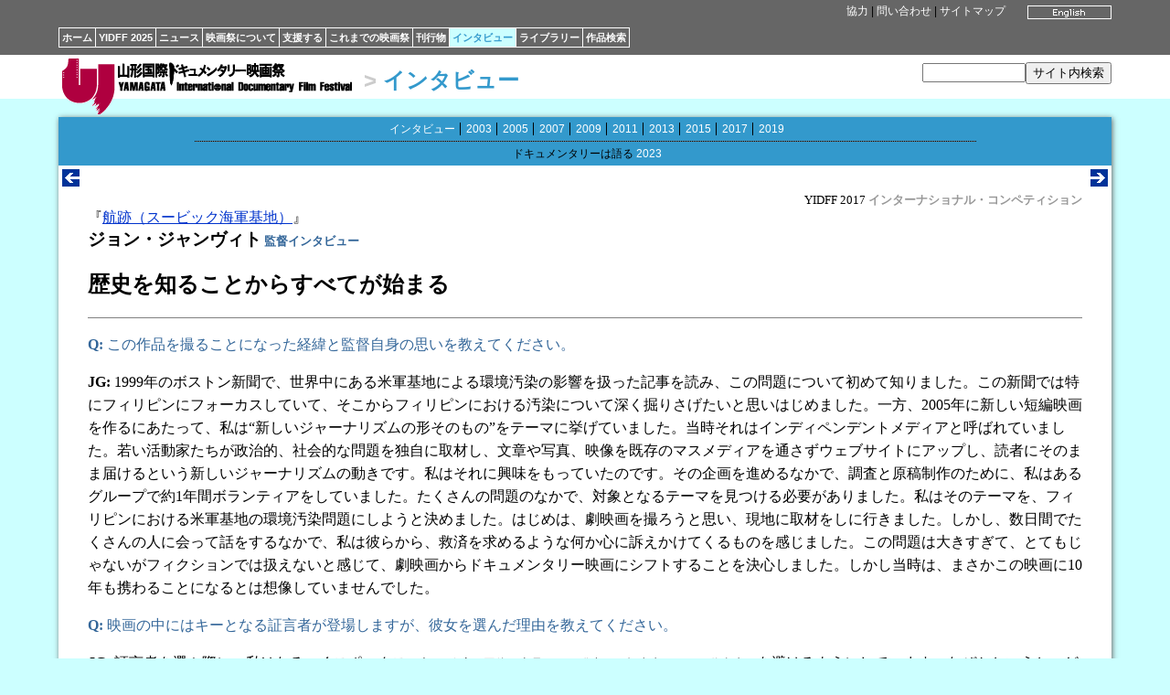

--- FILE ---
content_type: text/html
request_url: https://yidff.jp/interviews/2017/17i029.html
body_size: 3425
content:
<!DOCTYPE HTML PUBLIC "-//W3C//DTD HTML 4.01 Transitional//EN" "http://www.w3.org/TR/html4/loose.dtd">
<HTML><!-- #BeginTemplate "/Templates/interviews.dwt" --><!-- DW6 -->
<HEAD>
<META http-equiv="Content-Type" content="text/html; charset=Shift_JIS">
<META http-equiv="Content-Style-Type" content="text/css">
<LINK rel="stylesheet" href="../../css/yidff3.css">
<LINK rel="stylesheet" href="../../css/interviews2c.css">
<LINK rel="index" href="http://www.yidff.jp/">
<!-- #BeginEditable "doctitle" -->
<TITLE>YIDFF: インタビュー: 2017</TITLE>
<!-- #EndEditable -->
</HEAD>
<BODY id="interviews-body">

<DIV id="top" class="top-bg">
<DIV id="top-box" class="top-bg">
<DIV id="top-lang"><!-- #BeginEditable "lang" --><IMG src="../../img/btn-en07.gif" width="92" height="15" border="0" alt="English"><!-- #EndEditable --></DIV>
<DIV id="top-menu" class="menu"><A href="../../sponsors.html" name="top">協力</A> | <A href="../../contact.html">問い合わせ</A> | <A href="../../sitemap.html">サイトマップ</A></DIV>
<DIV id="nav">
<UL>
<LI><A href="../../index.html.ja">ホーム</A></LI><LI><A href="../../2025/2025.html">YIDFF 2025</A></LI><LI><A href="../../news/news.html">ニュース</A></LI><LI><A href="../../about/about.html">映画祭について</A></LI><LI><A href="../../support/support.html">支援する</A></LI><LI><A href="../../festivals.html">これまでの映画祭</A></LI><LI><A href="../../pub/pub.html">刊行物</A></LI><LI id="interviews-nav-selected"><A href="../interviews.html">インタビュー</A></LI><LI><A href="../../library/library.html">ライブラリー</A></LI><LI><A href="https://www.yidff.jp/search/search.html">作品検索</A></LI>
</UL>
</DIV>
</DIV>
</DIV>

<DIV id="header">
<DIV id="header-box">
<DIV id="logo-yidff"><A href="../../index.html.ja"><IMG src="../../img/logo-yidff.gif" alt="山形国際ドキュメンタリー映画祭" width="320" height="64" border="0"></A></DIV>
<H1 class="interviews-header"><SPAN class="header-gt">&gt;</SPAN> <A href="../interviews.html">インタビュー</A></H1>
<DIV id="sitesearch"><FORM method="get" action="https://www.yidff.jp/cgi-bin/ja/estseek.cgi"><INPUT type="text" name="phrase" value="" size="12" /><INPUT type="submit" value="サイト内検索" /><INPUT type="hidden" name="enc" value="Shift_JIS" /></FORM></DIV>
</DIV>
</DIV>
<DIV class="floatclear"></DIV>

<DIV id="base-sheet" class="interviews-bg">
<DIV id="sub-menu">
<UL>
<LI><A href="../interviews.html">インタビュー</A></LI>
<LI><A href="../2003/03i.html">2003</A></LI>
<LI><A href="../2005/05i.html">2005</A></LI>
<LI><A href="../2007/07i.html">2007</A></LI>
<LI><A href="../2009/09i.html">2009</A></LI>
<LI><A href="../2011/11i.html">2011</A></LI>
<LI><A href="../2013/13i.html">2013</A></LI>
<LI><A href="../2015/15i.html">2015</A></LI>
<LI><A href="17i.html">2017</A></LI>
<LI><A href="../2019/19i.html">2019</A></LI>
</UL>
<HR size="1" noshade class="sub-menu-border">
<UL>
<LI>ドキュメンタリーは語る <A href="../2023/23i.html">2023</A></LI>
</UL>
</DIV>

<DIV id="article-box-full">
<DIV class="feeder"><DIV class="previous"><!-- #BeginEditable "previous1" --><A href="17i028.html" title="前"><IMG src="../../img/btn-previous.gif" width="19" height="19" border="0" alt="previous"></A><!-- #EndEditable --></DIV><DIV class="next"><!-- #BeginEditable "next1" --><A href="17i002.html" title="次"><IMG src="../../img/btn-next.gif" width="19" height="19" border="0" alt="next"></A><!-- #EndEditable --></DIV><DIV class="floatclear"></DIV></DIV>
<DIV id="article">
<!-- #BeginEditable "article" -->

<DIV class="interviews-program">YIDFF 2017 <STRONG>インターナショナル・コンペティション</STRONG></DIV>
<DIV>『<A href="../../2017/cat013/17c029.html">航跡（スービック海軍基地）</A>』<BR>
<STRONG class="interviews-guest">ジョン・ジャンヴィト</STRONG><STRONG class="interviews-interviewwith"> 監督インタビュー</STRONG></DIV>
<H2>歴史を知ることからすべてが始まる</H2>
<HR size="1" noshade>
<P class="interviews-question"><STRONG>Q: </STRONG>この作品を撮ることになった経緯と監督自身の思いを教えてください。</P>
<P><STRONG>JG:</STRONG> 1999年のボストン新聞で、世界中にある米軍基地による環境汚染の影響を扱った記事を読み、この問題について初めて知りました。この新聞では特にフィリピンにフォーカスしていて、そこからフィリピンにおける汚染について深く掘りさげたいと思いはじめました。一方、2005年に新しい短編映画を作るにあたって、私は“新しいジャーナリズムの形そのもの”をテーマに挙げていました。当時それはインディペンデントメディアと呼ばれていました。若い活動家たちが政治的、社会的な問題を独自に取材し、文章や写真、映像を既存のマスメディアを通さずウェブサイトにアップし、読者にそのまま届けるという新しいジャーナリズムの動きです。私はそれに興味をもっていたのです。その企画を進めるなかで、調査と原稿制作のために、私はあるグループで約1年間ボランティアをしていました。たくさんの問題のなかで、対象となるテーマを見つける必要がありました。私はそのテーマを、フィリピンにおける米軍基地の環境汚染問題にしようと決めました。はじめは、劇映画を撮ろうと思い、現地に取材をしに行きました。しかし、数日間でたくさんの人に会って話をするなかで、私は彼らから、救済を求めるような何か心に訴えかけてくるものを感じました。この問題は大きすぎて、とてもじゃないがフィクションでは扱えないと感じて、劇映画からドキュメンタリー映画にシフトすることを決心しました。しかし当時は、まさかこの映画に10年も携わることになるとは想像していませんでした。 </P>
<P class="interviews-question"><STRONG>Q: </STRONG>映画の中にはキーとなる証言者が登場しますが、彼女を選んだ理由を教えてください。 </P>
<P><STRONG>JG:</STRONG> 証言者を選ぶ際に、私はなるべくスポークスマン<SPAN class="note">（政府や団体の意見などを発表する担当者、また、代弁者）</SPAN>を避けるようにしています。なぜかというと、どちらかの体制に寄っている人は、どうしても意見が客観的にならないからです。そういった意味で、登場する女性はフィリピン側でありながら、アメリカの政府側の状況も理解している貴重な証言者だったので、彼女を起用しました。 </P>
<P class="interviews-question"><STRONG>Q:</STRONG> 監督が映画を観た観客に期待することは何でしょうか？ </P>
<P><STRONG>JG:</STRONG> 私は映画が観客に与える力を信じています。映画を観た後に自分たちの生活を考え直すきっかけを与えられるような“会話を生み出す映画”、“いま生きる場所をすこしでも良くする映画”を作っていきたいと思っています。その意味で、現在フィリピンでは市民に芸術を届けるのは至難の業で、この映画をどのようにして届けるのかが課題のひとつになっていますが、まずフィリピン人の人たちに映画を届け、映画を通して問題を自分たちの歴史として理解し、今後どう向き合っていくのかを考えて欲しい。そしてこれは同時にすべての人にも当てはまります。現時点ではフィリピンでほとんど上映されていないので、この対応策として、映画をYouTubeにアップするということをしています。ひとりひとりの生活があり情報が行きかうなかで、すべての人が同じレベルで歴史を認識しているとは限りません。フィリピン人の払ってきた犠牲、怒り、苦しみを考えると、まずこの歴史を認識をすることは重要だと思います。</P>
<P class="interviews-compile">（構成：永山桃）</P>
<P class="interviews-staff"><STRONG>インタビュアー：</STRONG>吉村達朗、永山桃／<STRONG>通訳：</STRONG>谷元浩之<BR>
<STRONG>写真撮影：</STRONG>&#26824;木達也／<STRONG>ビデオ撮影：</STRONG>高橋明日香／2017-10-09</P>
<!-- #EndEditable -->
<DIV class="floatclear"></DIV>
</DIV>
<DIV class="feeder"><DIV class="previous"><!-- #BeginEditable "previous2" --><A href="17i028.html" title="前"><IMG src="../../img/btn-previous.gif" width="19" height="19" border="0" alt="previous" align="left"></A><!-- #EndEditable --></DIV><DIV class="next"><!-- #BeginEditable "next2" --><A href="17i002.html" title="次"><IMG src="../../img/btn-next.gif" width="19" height="19" border="0" alt="next" align="right"></A><!-- #EndEditable --></DIV><DIV class="floatclear"></DIV></DIV>
</DIV>

<DIV id="footer" class="menu"><A href="../../index.html.ja">ホーム</A> <STRONG>&gt;</STRONG> <A href="../interviews.html">インタビュー</A> <STRONG>&gt;</STRONG>  <!-- #BeginEditable "footer" -->YIDFF 2017 インタビュー<!-- #EndEditable --><BR>
<SPAN class="copyright">Copyright(C) Yamagata International Documentary Film Festival</SPAN></DIV>
</DIV>

</BODY>
<!-- #EndTemplate --></HTML>
